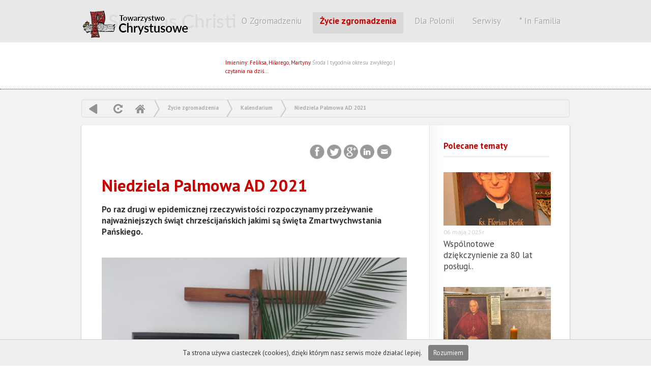

--- FILE ---
content_type: text/html; charset=UTF-8
request_url: https://www.chrystusowcy.pl/wielki-tydzien/niedziela-palmowa-ad-2021
body_size: 8347
content:
   <!DOCTYPE html PUBLIC "-//W3C//DTD XHTML 1.0 Transitional//EN" "http://www.w3.org/TR/xhtml1/DTD/xhtml1-transitional.dtd">
<html xmlns="http://www.w3.org/1999/xhtml">
<head>

<meta http-equiv="Content-Type" content="text/html; charset=utf-8" />
<title>Niedziela Palmowa AD 2021</title>
<meta http-equiv="Content-Language" content="pl">
<meta name="description" 			content="">
<meta name="Keywords" 				content="">
<meta http-equiv="Creation-date" 	content="">
<meta name="Author"					content="">
<meta name="Copyright" 				content="Copyright (c) Kompania Twórcza (1998-2026) -  Krzysztof Adamski">
<meta name="Revisit-after" 			content="4 days">
<meta name="Distribution" 			content="Global">
<meta name="Robots" 				content="ALL"> 
<base 								href="https://www.chrystusowcy.pl/" />
 
<link rel="icon" type="image/x-icon" 				href="https://www.chrystusowcy.pl/clients/_tchr/templates/img/ico.png"> 
<link rel="shortcut icon" type="image/x-icon" 		href="https://www.chrystusowcy.pl/clients/_tchr/templates/img/ico.png">
  
<script type="text/javascript" src="biblioteki/js/whcookies.js"></script>


 
 
<link href='https://fonts.googleapis.com/css?family=PT+Sans:400,700,400italic' rel='stylesheet' type='text/css'>

 

<script type="text/javascript"  src="//ajax.googleapis.com/ajax/libs/jquery/1.7.2/jquery.min.js"></script>	
<script type="text/javascript" src="https://www.chrystusowcy.pl/plugins/ui/js/jquery-ui-1.8.18.custom.min.js"></script>

<script type="text/javascript" src="https://www.chrystusowcy.pl/biblioteki/js/3.2.panel.js"></script>

 <script type="text/javascript" src="https://www.chrystusowcy.pl/biblioteki/js/jquery.cookie.js"></script>


<link type="text/css" href="https://www.chrystusowcy.pl/plugins/ui/css/custom-theme/jquery-ui-1.8.18.custom.css" rel="stylesheet" />	
 
<link href="https://www.chrystusowcy.pl/clients/_tchr/templates/menu.css" rel="stylesheet" type="text/css" media="screen">



<script type="text/javascript">

 



 
$(document).ready(function(){

	//  przesówanie strony w górę
	$("#back-top").hide();
	
	// fade in #back-top
	$(function () {
		$(window).scroll(function () {
			if ($(this).scrollTop() > 100) {
				$('#back-top').fadeIn();
			} else {
				$('#back-top').fadeOut();
			}
		});

		// scroll body to 0px on click
		$('#back-top a').click(function () {
			$('body,html').animate({
				scrollTop: 0
			}, 800);
			return false;
		});
	});

});
 



             
        function closeFancyboxAndRedirectToUrl(url){
          	$.fancybox.close();
        	 	window.location = url;
        }
    	
         
         
         
     
         

		$(document).ready(function() {
		 
		   
		 
			 
			$(".nowe_okno").fancybox({
							   
                'padding':  2,
                'transitionIn': 'none',
                'transitionOut': 'none',
                'width': 930,
                'height':  "100%",
      			'type': 'iframe',
      			  'titlePosition' 	: 'none',
    	       
    	
		  'onClosed': function() { parent.location.reload(true); }
			 
		 
		});
		
		
		
		$(".nowe_okno_logowanie").fancybox({
							   
                'padding':  2,
                'transitionIn': 'none',
                'transitionOut': 'none',
                'width': 830,
                'height': 440,
      			'type': 'iframe' ,
      			'onClosed': function() { parent.location.reload(true); }
    	
		 });
		
		
		
 

	$("a[rel=example_group]").fancybox({
		'transitionIn'		: 'none',
		'transitionOut'		: 'none',
		'titlePosition' 	: 'inside',
		'titleFormat'       : function(title, currentArray, currentIndex, currentOpts) {
		    return '<span id="">Obraz ' +  (currentIndex + 1) + ' / ' + currentArray.length + ' ' + title + '</span>';
		}
	});

		
		
		
		
			});
		
	</script>
	 <script type="text/javascript" src="/plugins/fancybox1.3.4/jquery.mousewheel-3.0.4.pack.js"></script>
	 <script type="text/javascript" src="/plugins/fancybox1.3.4/jquery.fancybox-1.3.4.pack.js"></script>
	 <link rel="stylesheet" type="text/css" href="/plugins/fancybox1.3.4/jquery.fancybox-1.3.4.css" media="screen" />
	 <link type="text/css" href="https://www.chrystusowcy.pl/clients/_tchr/templates/styl_klienta.css" rel="stylesheet" />	

<link type="text/css" href="https://www.chrystusowcy.pl/3.2.templates/styl.css" rel="stylesheet" />


<meta property="og:title" content="Niedziela Palmowa AD 2021" />
	<meta property="og:description" content="Po raz drugi w epidemicznej rzeczywistości rozpoczynamy przeżywanie najważniejszych świąt chrześcijańskich jakimi są święta Zmartwychwstania Pańskiego.
" />
	<meta property="og:url" content="https://www.chrystusowcy.pl/wielki-tydzien/niedziela-palmowa-ad-2021" />
	
	


<script type="text/javascript" src="./plugins/fancybox1.3.4/jquery.fancybox-1.3.4.pack.js"></script>
<link rel="stylesheet" type="text/css" href="./plugins/fancybox1.3.4/jquery.fancybox-1.3.4.css" media="screen" />

	
 </head> 
<body class="statyczny wersja_computer"  id="art_3535" >


 
<div class="tlo_szare"> 
   

  
  
   
	 
	 
 


 	<div class="winieta_tlo">	 
   		<div class="winieta"> 	
   			 <a href="" title="CHrystusowcy - strona główna" class="home logo"> CHRYSTUSOWCY </a>
  
  

   



 

 
 
 
  
 
 

 


 <div id="menu">
<ul id="navmenu">
         
  
    
           
       
             
  
  
        
           
       
               
        
                <li  data-name='kategorie[]' data-value='11'  class="   
    
    			xw29strzala   
  "  > 
          
 <a href="chrystusowcy" title="id=11 | typ=news" class="widok_1    	  " > 
 	
 		 	O Zgromadzeniu </a>
 
      
      
       <ul>          
  
    
        
    
    
            <li  data-name='kategorie[]' data-value='21'   class="   
    
    
  " >  
 <a href="misja" title="id=21 | typ=newsy" class="widok_1    	  " > 
 	
 		 	Misja zgromadzenia </a>
  </li>
              
        
    
    
            <li  data-name='kategorie[]' data-value='22'   class="   
    
    
  " >  
 <a href="historia" title="id=22 | typ=statyczny" class="widok_1    	  " > 
 	
 		 	Historia </a>
  </li>
              
        
    
    
            <li  data-name='kategorie[]' data-value='23'   class="   
    
    
  " >  
 <a href="zalozyciel-i-wspolzalozyciel" title="id=23 | typ=statyczny" class="widok_1    	  " > 
 	
 		 	Założyciel i współzałożyciel </a>
  </li>
              
        
    
    
            <li  data-name='kategorie[]' data-value='26'   class="   
    
    
  " >  
 <a href="struktura-zgromadzenia" title="id=26 | typ=statyczny" class="widok_1    	  " > 
 	
 		 	Struktura zgromadzenia </a>
  </li>
              
        
    
    
            <li  data-name='kategorie[]' data-value='27'   class="   
    
    
  " >  
 <a href="prowincje-zagraniczne" title="id=27 | typ=statyczny" class="widok_1    	  " > 
 	
 		 	Prowincje zagraniczne </a>
  </li>
              
        
    
    
            <li  data-name='kategorie[]' data-value='28'   class="   
    
    
  " >  
 <a href="parafie-w-polsce" title="id=28 | typ=newsy" class="widok_1    	  " > 
 	
 		 	Parafie w Polsce </a>
  </li>
              
        
    
    
            <li  data-name='kategorie[]' data-value='1686'   class="   
    
    
  " >  
 <a href="schematyzm" title="id=1686 | typ=schematyzm" class="widok_1    	  " > 
 	
 		 	Schematyzm </a>
  </li>
              
        
    
    
            <li  data-name='kategorie[]' data-value='1832'   class="   
    
    
  " >  
 <a href="zmarli-ksieza" title="id=1832 | typ=zmarli" class="widok_1    	  " > 
 	
 		 	Zmarli chrystusowcy </a>
  </li>
              
        
    
    
            <li  data-name='kategorie[]' data-value='2750'   class="   
    
    
  " >  
 <a href="ochrona-dzieci-i-mlodziezy" title="id=2750 | typ=statyczny" class="widok_1    	  " > 
 	
 		 	Ochrona dzieci i młodzieży </a>
  </li>
              
        
    
    
            <li  data-name='kategorie[]' data-value='2626'   class="   
    
    
  " >  
 <a href="rodo" title="id=2626 | typ=statyczny" class="widok_1    	  " > 
 	
 		 	Ochrona danych osobowych </a>
  </li>
              
        
    
    
            <li  data-name='kategorie[]' data-value='3027'   class="   
    
    
  " >  
 <a href="rzecznik-prasowy" title="id=3027 | typ=news" class="widok_1    	  " > 
 	
 		 	Biuro prasowe </a>
  </li>
                 
 </ul></li>  
       
                   
  
  
        
           
       
               
        
                <li  data-name='kategorie[]' data-value='12'  class="   
    		expanded   
    			xw29strzala   
  "  > 
          
 <a href="zycie_zgromadzenia" title="id=12 | typ=news" class="widok_1   selected 	  	  " > 
 	
 		 	Życie zgromadzenia </a>
 
      
      
       <ul>          
  
    
           
       
               
        
                <li  data-name='kategorie[]' data-value='16'  class="   
    		expanded   
    
  "  > 
          
 <a href="kalendarium" title="id=16 | typ=statyczny" class="widok_1   selected 	  	  " > 
 	
 		 	Kalendarium </a>
 
      
      
       <ul>          
  
    
        
        
    
    
            <li  data-name='kategorie[]' data-value='1595'   class="   
    
    
  " >  
 <a href="kalendarium-z-ubieglych-lat" title="id=1595 | typ=statyczny" class="widok_1    	  " > 
 	
 		 	Kalendarium z ubiegłych lat </a>
  </li>
              
        
        
        
        
        
        
        
        
        
        
        
        
        
        
        
        
           
 </ul></li>  
       
                   
  
  
        
        
    
    
            <li  data-name='kategorie[]' data-value='17'   class="   
    
    
  " >  
 <a href="fotogalerie" title="id=17 | typ=galeria" class="widok_1    	  " > 
 	
 		 	Fotogalerie </a>
  </li>
              
        
    
    
            <li  data-name='kategorie[]' data-value='18'   class="   
    
    
  " >  
 <a href="blogi" title="id=18 | typ=statyczny" class="widok_1    	  " > 
 	
 		 	Blogi </a>
  </li>
              
           
       
               
        
                <li  data-name='kategorie[]' data-value='19'  class="   
    
    
  "  > 
          
 <a href="zapowiedzi-wydarzen" title="id=19 | typ=statyczny" class="widok_1    	  " > 
 	
 		 	Zapowiedzi wydarzeń </a>
 
      
      
       <ul>          
  
    
           
 </ul></li>  
       
                   
  
  
           
 </ul></li>  
       
                   
  
  
        
        
    
    
            <li  data-name='kategorie[]' data-value='14'   class="   
    
    
  " >  
 <a href="polonia" title="id=14 | typ=statyczny" class="widok_1    	  " > 
 	
 		 	Dla Polonii </a>
  </li>
              
        
    
    
            <li  data-name='kategorie[]' data-value='13'   class="   
    
    
  " >  
 <a href="serwisy" title="id=13 | typ=statyczny" class="widok_1    	  " > 
 	
 		 	Serwisy </a>
  </li>
              
           
       
               
        
                <li  data-name='kategorie[]' data-value='15'  class="   
    
    			xw29strzala   
  "  > 
          
 <a href="infamilia" title="id=15 | typ=infamilia" class="widok_1    	  " > 
 	
 		      	*     	 	In Familia   </a>
 
      
      
       <ul>          
  
    
        
    
    
            <li  data-name='kategorie[]' data-value='2072'   class="   
    
    
  " >  
 <a href="infamilia(2)" title="id=2072 | typ=statyczny" class="widok_1    	  " > 
 	
 		 	Infamilia </a>
  </li>
              
           
       
               
        
                    
  
  
        
        
           
       
               
        
                    
  
  
        
        
        
    
    
                 
 </ul></li>  
       
                   
  
  
        
        
        
        
        
        
        
        
           
       
             
  
  
        
           
       
             
  
  
        
           
 
</ul></div>
 
 	  

    
   		 
   		
   		 	<span class="haslo">Wszystko dla Boga i Polonii...</span>     
   		 
   		 <div class="data">
   		
   			<div class="data2">Imieniny: Feliksa, Hilarego, Martyny
</div>
   				<span class="data1">Środa I tygodnia okresu zwykłego</span> |<a href="/czytania"> czytania na dziś...  </a>  
   		</div> 
   		
   	 
   		
   		 <div class="menu_ikony">
   		 	
   		 	 <a href="" title="Strona główna" 				class="icc a1 no-text">  tchr</a>
   	 	 	 <a href="/mapa-serwisu/" title="Mapa serwisu" 					class="icc a2 no-text">  Mapa</a>
   	 	 	 <a href="/wyszukiwarka/" title="Szukaj w serwise" 				class="icc a3 no-text">  Szukaj</a>
   	 	 	  
   		 	
   		 </div>
   		
   		   	   	 <div class="flagi">	
   		   	   	 		<div class="tlo">	 </div>
 		<a href="/en" title="English" class="en"> en </a>
	 	<a href="/de" title="de" class="de"> de </a>
	 	<a href="/es" title="es" class="es"> es </a>
	 	<a href="/fr" title="fr" class="fr"> fr </a>
	 	<a href="/it" title="it" class="it"> it </a>
	 	 
 	</div>
   	
   		
   		</div><!-- end   winieta --></div>

   		
   <div class="srodek_tlo"> <div class="srodek">
   		 	
   		 	 
 
	

<div class="menu_poziom_2015">  

<script>

$(function(){
	
	

	
	
	$('a#ref').click(function(e) { 
		
			e.preventDefault(); 
	   	console.log('dddddddddddd');
      location.reload();
});



	
	$('a#bck').click(function(e) { 
		
			e.preventDefault(); 
	   window.history.go(-1);
 
});


	
	});
	
</script>


<A href="" class="i_wstecz"  title="Powrót"  id="bck"> powrót</A>  
<A   href=""  class="i_odswiez" title="Odśwież" id="ref"   >  odśwież </A>  

 
<a href=""  title="Strona główna"  class="iq_home">  Home  </a>  
 
	  
	 
	  
	<span class="i_strzalka"> &raquo; </span> 
	<a href="zycie_zgromadzenia" > Życie zgromadzenia</a>
		 
  
	 
	  
	<span class="i_strzalka"> &raquo; </span> 
	<a href="kalendarium" > Kalendarium</a>
		 
  
	 
	  
	<span class="i_strzalka"> &raquo; </span> 
	<a href="niedziela-palmowa-ad-2021" > Niedziela Palmowa AD 2021</a>
		 
 </div>
   		 	 
  <div id="ikony_kategorii">
 	
 <!-- end ikony_kategorii --></div>
 <div class="clearfloat"> </div>
 
 
 	
   		 	 
   		 	<div class="kontener">
   		 	<div class="kolumna_1">
   		 	<div class="main">
   		   	   		


 
   		   	
   		   	
   		   	
<div class="belka_g gora">
 <div class="share-buttons">		   	
 <a href="http://www.facebook.com/sharer.php?u=https://www.chrystusowcy.pl/wielki-tydzien/niedziela-palmowa-ad-2021" target="_blank" 						class="facebook">Facebook</a>
<a href="http://twitter.com/share?url=https://www.chrystusowcy.pl/wielki-tydzien/niedziela-palmowa-ad-2021&text=Niedziela Palmowa AD 2021&hashtags=Po raz drugi w epidemicznej rzeczywistości rozpoczynamy przeżywanie najważniejszych świąt chrześcijańskich jakimi są święta Zmartwychwstania Pańskiego.
" class="twitter"		target="_blank">Twitter</a>
<a href="https://plus.google.com/share?url=https://www.chrystusowcy.pl/wielki-tydzien/niedziela-palmowa-ad-2021" target="_blank"							class="google"> Google </a>
<a href="http://www.linkedin.com/shareArticle?mini=true&url=https://www.chrystusowcy.pl/wielki-tydzien/niedziela-palmowa-ad-2021" target="_blank"			class="linkedin"> 						LinkedIn  </a>
<a href="mailto:?Subject=Polecam artykuł&Body=Warto%20przeczytać%20artykuł:%20 Niedziela Palmowa AD 2021 / https://www.chrystusowcy.pl/wielki-tydzien/niedziela-palmowa-ad-2021" class="email">	 Email</a>
 
 
<!--#share-buttons --></div>
	<!-- end .belka_g --></div>
   		   	<div class="clearfloat"></div>
   		  
 
   		  <div class="news_belk">
   		  
   		   
   		   
   		      		 
   		    
   		   	<h1 class="st_tytul" "><a href="niedziela-palmowa-ad-2021" title="#3535 - Niedziela Palmowa AD 2021" >Niedziela Palmowa AD 2021</a></h1>	
   		   
   		   </div>
   		   	<span class="st_wst"><p>Po raz drugi w epidemicznej rzeczywistości rozpoczynamy przeżywanie najważniejszych świąt chrześcijańskich jakimi są święta Zmartwychwstania Pańskiego.</p>
</span>	
   		 
   		  
   		   	   		   	 
   		   	 <a href="clients/_tchr/_upload/strona_3535/palmazakrzyzem2.jpg" title=""  rel="example_group"    >
   		   	 <img src="clients/_tchr/_upload/_miniatury_cache/472688x600x400q99-palmazakrzyzem2.jpg" class="miniatura_big">
   		   	 </a>
   		   	   		   	<span class="st_opis"><p style="text-align: justify;">Otwiera je przypadająca tydzień przed Wielkanocą Niedziela Palmowa Męki Pańskiej, która rozpoczyna Wielki Tydzień. <a href="http://www.chrystusowcy.pl/kalendarium/marsze-dla-jezusa-w-naszych-wspolnotach-parafialnych">Niestety nie ma wzorem lat wcześniejszych radosnych procesji ku czci Chrystusa Króla tzw. &laquo;Marszy dla Jezusa&raquo;</a>, na szczęście obostrzenia nie są tak bardzo restrykcyjne jak <a href="https://www.chrystusowcy.pl/kalendarium/niedziela-palmowa-w-domu-glownym">przed rokiem</a>, kiedy to pozostaliśmy w domach i w skromniejszym wymiarze, ale uroczyście celebrujemy pamiątkę wjazdu Pana Jezusa do Jerozolimy:</p>

<p style="text-align: justify;">&bull;&nbsp;&nbsp; <a href="https://www.facebook.com/permalink.php?story_fbid=5175245905883673&amp;id=100001949448048">&nbsp;Adelajda</a>;</p>

<p style="text-align: justify;">&bull;&nbsp;&nbsp; &nbsp;<a href="http://australia.chrystusowcy.org/kronika-prowincji/Niedziela-Palmowa-w-Brisbane_2292">Brisbane</a>;</p>

<p style="text-align: justify;">&bull;&nbsp;&nbsp; &nbsp;<a href="https://www.facebook.com/pskarasiuk/posts/10223515951820595">Canberra</a>;</p>

<p style="text-align: justify;">&bull;&nbsp;&nbsp; &nbsp;<a href="https://www.facebook.com/trojcowo/posts/3434375293334402">chicagowskie Trójcowo</a>;</p>

<p style="text-align: justify;">&bull;&nbsp;&nbsp; &nbsp;<a href="https://www.facebook.com/chrystusowcy/posts/1600900043441527">Dom Opieki &laquo;Jasna Góra&raquo; w Huddersfield</a>;</p>

<p style="text-align: justify;">&bull;&nbsp;&nbsp; &nbsp;<a href="http://www.brazylia.chrystusowcy.pl/kronika-prowincji/Niedziela-Palmowa-w-Domu-prowincjalnym-_1651">Dom Prowincjalny w Kurytybie</a>;</p>

<p style="text-align: justify;">&bull;&nbsp;&nbsp; &nbsp;<a href="https://www.facebook.com/radoslaw.szymoniak/posts/10159237598903748">Johannesburg</a>;</p>

<p style="text-align: justify;">&bull;&nbsp;&nbsp; &nbsp;<a href="http://pmkkoeln.de/joomla/index.php/pl/galeria/2021/niedziela-palmowa-w-naszej-misji-28032021">Kolonia</a>;</p>

<p style="text-align: justify;">&bull;&nbsp;&nbsp; &nbsp;<a href="https://www.youtube.com/watch?v=imXvZ_-mD98">Sterling</a> <a href="https://www.youtube.com/watch?v=_6ggqivwhQc">Heights</a>;</p>

<p style="text-align: justify;">Nie zabrakło przy tym tradycyjnych konkursów na najpiękniejszą czy najwyższą palmę, taki zorganizowano w parafii pw. Świętego Ducha w Szczecinie Zdrojach: <a href="https://www.facebook.com/151587738234002/photos/a.450744898318283/3954041714655233">na najpiękniejszą palmę</a> oraz inny &ndash; <a href="https://www.facebook.com/802979853153697/photos/a.803033199815029/3695430697241917">na plastyczne przedstawienie stacji Drogi Krzyżowej</a>. <a href="https://www.facebook.com/chrystusowcystargard/posts/493776098651939">W Stargardzie natomiast zorganizowano kiermasz wielkanocnych wypieków</a>. Ponadto w <a href="https://wiadomosci.tvp.pl/53017858/niedziela-palmowa">reportażu</a> Wiadomości TVP na temat przeżywania Niedzieli Palmowej i rozpoczynającego się wraz z nią Wielkiego Tygodnia o krótki komentarz poproszono m.in. ks. Jacka Stańka SChr, naszego Współbrata posługującego w kościele św. Stanisława w Rzymie.</p>
</span>	
   		   	
   	 
   		   		
    <!---------------------------------------------------     GALERIA  --------------------------------------------------->
				  					<!--------------------------------------------------------------- end galeria --------------------------------------------->  
   		 
   		 
   		 
   		 
  
   		   
   	    	 
   		   	 
   		   	 
 
   <hr>		   	
   		 
   		   	 
<!-- ARTYKUŁY  ---------------  podnewsy strony -->   		   
   		       		   	

   		  
   		   	
   		   	
   		<div class="kategorie">  
   		   	
   		   	    		   	    		   	   		   	    		   	   		   	    		   	   		   	    		   	   		   	    		   	   		   	    		   	   		   	</div>
   		   	
   		    
   		   	 <div class="belka_g dol">
   		   	   <div class="elementy_widoku">	
   		   	<span class="data_d" title="Data dodania: 2021-03-29 20:25:21">		29   marca 2021r. </span>
   		   	   		   	<span class="data_ed" title="Data edycji: 2021-05-05 17:55:09">	<!--	05   maja 2021r. --></span>
   		   	   		    <span class="autor" title="autor: 230"> 	230</span>  
   		   	<span class="count" title="Ilość unikalnych odsłon">	 8508</span>
    		 <a href="niedziela-palmowa-ad-2021?print" title="Drukuj stronę"  class="drukuj">  Drukuj </a>
    		 </div>
   
  
	<!-- end .belka_g --></div>
   		   	<div class="clearfloat"></div>
   		   	
   		   	<!-- end main --></div> 
   		  	</div>
   
   
   
   	<!--                  ///////////////////////   MARGINES PRAWY   ///////////////////////////////////// ----->	   	
   		   	<div class="kolumna_2"><div class="margines_prawy">  
   		   		<h2>Polecane tematy</h2> 
   		   		
   		   				    		   	
		   		   	
      <div class="art">
          
                <a href="niedziela-palmowa-ad-2021/wspolnotowe-dziekczynienie-za-80-lat-poslugi-chrystusowcow-w-rocznice-pierwszej-mszy-swietej-w-powojennym-szczecinie" title="id:4828" >  
                <div class="obraz">
                	                 
                	                		<img src="clients/_tchr/_upload/_miniatury_cache/586764x211x105q99-florianberlik.jpg" /> 
                	                
                	</div>
                	
                	<span class="data"> 06   maja 2025r. </span>
                	<h2 title="Wspólnotowe dziękczynienie za 80 lat posługi chrystusowców w rocznicę pierwszej Mszy Świętej w powojennym Szczecinie…" > Wspólnotowe dziękczynienie za 80 lat posługi..</h2>	 </a>
                 
                 </div>
          	   	
		   		   			    		   	
		   		   	
      <div class="art">
          
                <a href="niedziela-palmowa-ad-2021/77-rocznica-smierci-czcigodnego-slugi-bozego-kard-augusta-hlonda-sdb" title="id:4975" >  
                <div class="obraz">
                	                 
                	                		<img src="clients/_tchr/_upload/_miniatury_cache/1230993x211x105q99-img_4229.jpg" /> 
                	                
                	</div>
                	
                	<span class="data"> 23   października 2025r. </span>
                	<h2 title="77. rocznica śmierci Czcigodnego Sługi Bożego kard. Augusta Hlonda SDB" > 77. rocznica śmierci Czcigodnego Sługi Bożego..</h2>	 </a>
                 
                 </div>
          	   	
		   		   			    		   	
		   		   	
      <div class="art">
          
                <a href="niedziela-palmowa-ad-2021/80-rocznica-smierci-slugi-bozego-ks-pawla-kontnego" title="id:4752" >  
                <div class="obraz">
                	                 
                	                		<img src="clients/_tchr/_upload/_miniatury_cache/1377233x211x105q99-img_2511.jpeg" /> 
                	                
                	</div>
                	
                	<span class="data"> 01   lutego 2025r. </span>
                	<h2 title="80. rocznica śmierci sługi Bożego ks. Pawła Kontnego" > 80. rocznica śmierci sługi Bożego ks...</h2>	 </a>
                 
                 </div>
          	   	
		   		   			    		   	
		   		   	
      <div class="art">
          
                <a href="niedziela-palmowa-ad-2021/rocznica-smierci-ojca-ignacego-posadzego" title="id:4747" >  
                <div class="obraz">
                	                 
                	                		<img src="clients/_tchr/_upload/_miniatury_cache/1125845x211x105q99-121.jpg" /> 
                	                
                	</div>
                	
                	<span class="data"> 17   stycznia 2025r. </span>
                	<h2 title="Rocznica śmierci Ojca Ignacego Posadzego" >Rocznica śmierci Ojca Ignacego Posadzego</h2>	 </a>
                 
                 </div>
          	   	
		   		   			    		   	
		   		   	
      <div class="art">
          
                <a href="niedziela-palmowa-ad-2021/jubileuszowy-rok-nadziei-rozpoczety" title="id:4730" >  
                <div class="obraz">
                	                 
                	                		<img src="clients/_tchr/_upload/_miniatury_cache/79014x211x105q99-jubileusz2025.png" /> 
                	                
                	</div>
                	
                	<span class="data"> 29   grudnia 2024r. </span>
                	<h2 title="Jubileuszowy Rok Nadziei rozpoczęty…" >Jubileuszowy Rok Nadziei rozpoczęty…</h2>	 </a>
                 
                 </div>
          	   	
		   		   			    		   	
		   		   	
      <div class="art">
          
                <a href="niedziela-palmowa-ad-2021/obchody-dnia-zycia-konsekrowanego-w-jubileuszowym-roku-nadziei" title="id:4751" >  
                <div class="obraz">
                	                 
                	                		<img src="clients/_tchr/_upload/_miniatury_cache/645704x211x105q99-img_2404.jpg" /> 
                	                
                	</div>
                	
                	<span class="data"> 01   lutego 2025r. </span>
                	<h2 title="Obchody Dnia Życia Konsekrowanego w Jubileuszowym Roku Nadziei" > Obchody Dnia Życia Konsekrowanego w Jubileuszowym..</h2>	 </a>
                 
                 </div>
          	   	
		   		   			    		   	
		   		   	
      <div class="art">
          
                <a href="niedziela-palmowa-ad-2021/5-lat-dzialalnosci-naszego-biura-prasowego" title="id:4695" >  
                <div class="obraz">
                	                 
                	                		<img src="clients/_tchr/_upload/_miniatury_cache/456569x211x105q99-5lat_biuroprasoweschr.jpg" /> 
                	                
                	</div>
                	
                	<span class="data"> 05   listopada 2024r. </span>
                	<h2 title="5 lat działalności naszego Biura Prasowego!" > 5 lat działalności naszego Biura Prasowego!..</h2>	 </a>
                 
                 </div>
          	   	
		   		   			    		   	
		   		   	
      <div class="art">
          
                <a href="niedziela-palmowa-ad-2021/odznaczenie-dla-ks-jana-wojczynskiego-schr" title="id:4709" >  
                <div class="obraz">
                	                 
                	                		<img src="clients/_tchr/_upload/_miniatury_cache/566254x211x105q99-img_4589.jpeg" /> 
                	                
                	</div>
                	
                	<span class="data"> 24   listopada 2024r. </span>
                	<h2 title="Odznaczenie dla ks. Jana Wojczyńskiego SChr" > Odznaczenie dla ks. Jana Wojczyńskiego SChr..</h2>	 </a>
                 
                 </div>
          	   	
		   		   			    		   	
		   		   	
      <div class="art">
          
                <a href="niedziela-palmowa-ad-2021/uroczystosc-wybudzenia-i-poblogoslawienia-najwiekszego-dzwonu-na-pomorzu-zachodnim" title="id:4739" >  
                <div class="obraz">
                	                 
                	                		<img src="clients/_tchr/_upload/_miniatury_cache/582673x211x105q99-az8a5338.jpg" /> 
                	                
                	</div>
                	
                	<span class="data"> 07   stycznia 2025r. </span>
                	<h2 title="Uroczystość wybudzenia i pobłogosławienia największego dzwonu na Pomorzu Zachodnim" > Uroczystość wybudzenia i pobłogosławienia największego dzwonu..</h2>	 </a>
                 
                 </div>
          	   	
		   		   			    		   	
		   		   	
      <div class="art">
          
                <a href="niedziela-palmowa-ad-2021/pisze-list-do-pana-boga" title="id:2931" >  
                <div class="obraz">
                	                 
                	                		<img src="clients/_tchr/_upload/_miniatury_cache/278816x211x105q99-pisze-list-mockup.jpg" /> 
                	                
                	</div>
                	
                	<span class="data"> 21   maja 2019r. </span>
                	<h2 title="„Piszę list do Pana Boga”" >„Piszę list do Pana Boga”</h2>	 </a>
                 
                 </div>
          	   	
		   		   			    		   	
		   		   	
      <div class="art">
          
                <a href="niedziela-palmowa-ad-2021/zapowiedz-spektaklu-o-kard-a-hlondzie" title="id:2637" >  
                <div class="obraz">
                	                 
                	                		<img src="clients/_tchr/_upload/_miniatury_cache/536402x211x105q99-desktop-06-11-2018-11-34-08-946.png" /> 
                	                
                	</div>
                	
                	<span class="data"> 31   października 2018r. </span>
                	<h2 title="Spektakl TVP o kard. Auguście Hlondzie" > Spektakl TVP o kard. Auguście Hlondzie..</h2>	 </a>
                 
                 </div>
          	   	
		   		   	   		  	 	
   		  	 	
   		  	 	
    	
<div class="clearfloat"></div>
<div class="banery_prawa">
	
	
	
	
	
	
	

<a href="http://www.powolania.chrystusowcy.pl"   	target="_blank" class="a1">Powołania</a>


<a href="http://www.seminarium.chrystusowcy.pl"   	target="_blank" class="a3">Wyższe Seminarium Duchowne</a>


<a href="http://agape.org.pl"   	target="_blank" class="a16">agape</a>


<a href="http://www.ksiegarnia.chrystusowcy.pl"   	target="_blank" class="a4">Księgarnia</a>


<a href="http://www.tchr.org/nbibl/"   	target="_blank" class="a11">Biblioteka</a>


<a href="http://www.hlondianum.pl/"   	target="_blank" class="a13">Hlondianum</a>


<a href="http://www.nowicjat.chrystusowcy.pl"   	target="_blank" class="a10">Nowicjat</a>


<a href="http://przyjaciele.chrystusowcy.pl/"   	target="_blank" class="a14">Księga darczyńców</a>


<a href="http://www.msza.tchr.org/"   	target="_blank" class="a15">msza święta</a>


<a href="http://www.emigracja.chrystusowcy.pl"   	target="_blank" class="a2">Instytut</a>


<a href="http://www.patrimonium.chrystusowcy.pl"   	target="_blank" class="a5">Postulator</a>


<a href="http://www.milujciesie.org.pl"   	target="_blank" class="a12">Miłujcie się</a>

	
 
 
 </div> 		
   		   		
   		 <!-- end margines prawy --></div>
   		 
   		 
   		 
   		 </div>	     		  <div class="clearfloat"> </div>
   		  
   	
   		  
   		 </div><!-- end kontener --> 
   		 </div><!-- end srodek -->
   		
   			
   		 	
   			<div class="polecane">
   				
   				
   				
   		 
   		 	
   		 	 
 
	

<div class="menu_poziom_2015">  

<script>

$(function(){
	
	

	
	
	$('a#ref').click(function(e) { 
		
			e.preventDefault(); 
	   	console.log('dddddddddddd');
      location.reload();
});



	
	$('a#bck').click(function(e) { 
		
			e.preventDefault(); 
	   window.history.go(-1);
 
});


	
	});
	
</script>


<A href="" class="i_wstecz"  title="Powrót"  id="bck"> powrót</A>  
<A   href=""  class="i_odswiez" title="Odśwież" id="ref"   >  odśwież </A>  

 
<a href=""  title="Strona główna"  class="iq_home">  Home  </a>  
 
	  
	 
	  
	<span class="i_strzalka"> &raquo; </span> 
	<a href="zycie_zgromadzenia" > Życie zgromadzenia</a>
		 
  
	 
	  
	<span class="i_strzalka"> &raquo; </span> 
	<a href="kalendarium" > Kalendarium</a>
		 
  
	 
	  
	<span class="i_strzalka"> &raquo; </span> 
	<a href="niedziela-palmowa-ad-2021" > Niedziela Palmowa AD 2021</a>
		 
 </div>
   		 	
   		 	</div><!-- end polecane --></div>
   		
   		
  </div><!-- end to szare --> 
<script>
	
	
	$('a').each(function() {
   var a = new RegExp('/' + window.location.host + '/');
   if(!a.test(this.href)) {
       
       $(this).click(function(event) {
           event.preventDefault();
           event.stopPropagation();
           window.open(this.href, '_blank');
       });
       
        $(this).css({ 'font-weight' : 'bolder'      }   ); 
       
       
   }
});
	
</script>







   		<div class="white">  <div class="stopka"> 
   		  	<div class="kolumna1">
   		  		<h2> Towarzystwo Chrystusowe   </h2>	 
				<span class="adres">  ul. Panny Marii 4, 61-108 Poznań,  tel. +48 61 64 72 100         </span>	
				<br><span class="email"><a href="mailto:kontakt@chrystusowcy.pl" >kontakt@chrystusowcy.pl</a> </span>	
				
				<br>
				<span class="copyright1"   > 2014 - 2026 &copy; Wszelkie Prawa Zastrzeżone   </span>	
		 	</div>
		
		
		
<div class="belka_mobilna">	
	
	  <a href="/konto" 	title="Zaloguj się" class="nowe_okno konta"> Logowanie »  </a>
        	
		


<a href="niedziela-palmowa-ad-2021?device_tryb=1" class="mobile"> Wersja mobilna </a>  

</div><!--end belka mobilna -->


<!--  Urządzenie: <b>computer</b>  | Tryb strony: <b>computer</b> -->		
	 
        

        <script>
  (function(i,s,o,g,r,a,m){i['GoogleAnalyticsObject']=r;i[r]=i[r]||function(){
  (i[r].q=i[r].q||[]).push(arguments)},i[r].l=1*new Date();a=s.createElement(o),
  m=s.getElementsByTagName(o)[0];a.async=1;a.src=g;m.parentNode.insertBefore(a,m)
  })(window,document,'script','https://www.google-analytics.com/analytics.js','ga');

  ga('create', 'UA-84100129-1', 'auto');
  ga('send', 'pageview');

</script>
        
		<a href="http://kompania.info" title="projektowanie stron szczecin , strony internetowe , projektowanie logo, stron"  id="kompania">
		<h1>projektowanie, design,  stron www, design,branding, projektowanie logo, aplikacje mobilne</h1></a> 


   		  	
   		  </div><!-- end stopka -->
   		</div>
   		
 	</body></html>	  <!--   -1.516658 all        
 	  
    Wersja CMS: 3.2
    Czas wygenerowana strony 
    zaladowano mysql=> 0.00063299999999999s
	  załadowano standardowe dane=> 0.001561s
	  pobrano kategorie=> 0.002732s
	  grupy rodzaje=> 0.002969s
	  ustalono kontroler=> 0.003174s
	  ustalono rodzine=> 0.003184s
	  pobrano listę news=> 0.084137s
	  zaladowano pliki => 0.099642s
	  koniec_strony=> -0.692529s
	  -0.692529
   --><!--

Templates:newsy.tpl
Kontroler:statyczny
Id:3535


--> 


--- FILE ---
content_type: text/plain
request_url: https://www.google-analytics.com/j/collect?v=1&_v=j102&a=474304855&t=pageview&_s=1&dl=https%3A%2F%2Fwww.chrystusowcy.pl%2Fwielki-tydzien%2Fniedziela-palmowa-ad-2021&ul=en-us%40posix&dt=Niedziela%20Palmowa%20AD%202021&sr=1280x720&vp=1280x720&_u=IEBAAEABAAAAACAAI~&jid=852000141&gjid=310090106&cid=1402203947.1768409403&tid=UA-84100129-1&_gid=1682664460.1768409403&_r=1&_slc=1&z=779666452
body_size: -451
content:
2,cG-WF2GTQN18G